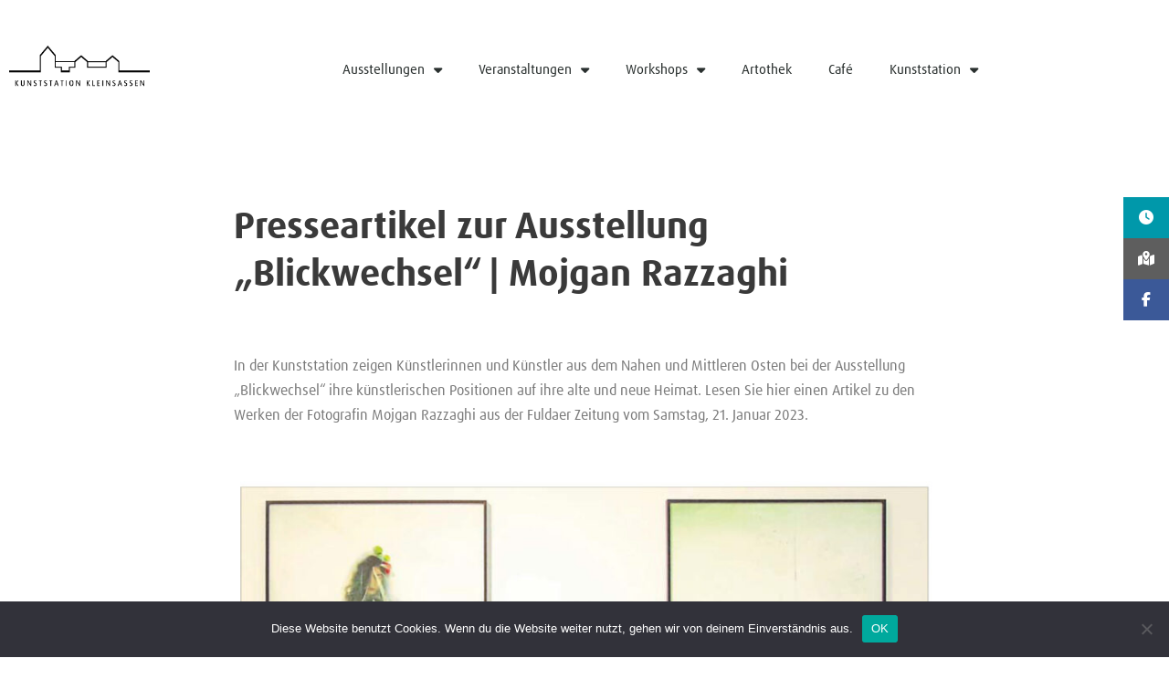

--- FILE ---
content_type: text/html; charset=UTF-8
request_url: https://kunststation-kleinsassen.de/presseartikel-zur-ausstellung-blickwechsel-mojgan-razzaghi/
body_size: 48690
content:
<!DOCTYPE html><html lang="de"><head><meta charset="UTF-8"><meta name="viewport" content="width=device-width, initial-scale=1, minimum-scale=1"><link rel="profile" href="http://gmpg.org/xfn/11"><link media="all" href="https://kunststation-kleinsassen.de/wp-content/cache/autoptimize/css/autoptimize_fd784fc7f9f454f9b15ec2ab8a4254a9.css" rel="stylesheet"><title>Presseartikel zur Ausstellung „Blickwechsel“ | Mojgan Razzaghi &#8211; Kunststation Kleinsassen</title><meta name='robots' content='max-image-preview:large' /><link rel='dns-prefetch' href='//cdnjs.cloudflare.com' /><link rel="alternate" type="application/rss+xml" title="Kunststation Kleinsassen &raquo; Feed" href="https://kunststation-kleinsassen.de/feed/" /><link rel="alternate" type="application/rss+xml" title="Kunststation Kleinsassen &raquo; Kommentar-Feed" href="https://kunststation-kleinsassen.de/comments/feed/" /> <script>window._wpemojiSettings = {"baseUrl":"https:\/\/s.w.org\/images\/core\/emoji\/16.0.1\/72x72\/","ext":".png","svgUrl":"https:\/\/s.w.org\/images\/core\/emoji\/16.0.1\/svg\/","svgExt":".svg","source":{"concatemoji":"https:\/\/kunststation-kleinsassen.de\/wp-includes\/js\/wp-emoji-release.min.js?ver=6.8.3"}};
/*! This file is auto-generated */
!function(s,n){var o,i,e;function c(e){try{var t={supportTests:e,timestamp:(new Date).valueOf()};sessionStorage.setItem(o,JSON.stringify(t))}catch(e){}}function p(e,t,n){e.clearRect(0,0,e.canvas.width,e.canvas.height),e.fillText(t,0,0);var t=new Uint32Array(e.getImageData(0,0,e.canvas.width,e.canvas.height).data),a=(e.clearRect(0,0,e.canvas.width,e.canvas.height),e.fillText(n,0,0),new Uint32Array(e.getImageData(0,0,e.canvas.width,e.canvas.height).data));return t.every(function(e,t){return e===a[t]})}function u(e,t){e.clearRect(0,0,e.canvas.width,e.canvas.height),e.fillText(t,0,0);for(var n=e.getImageData(16,16,1,1),a=0;a<n.data.length;a++)if(0!==n.data[a])return!1;return!0}function f(e,t,n,a){switch(t){case"flag":return n(e,"\ud83c\udff3\ufe0f\u200d\u26a7\ufe0f","\ud83c\udff3\ufe0f\u200b\u26a7\ufe0f")?!1:!n(e,"\ud83c\udde8\ud83c\uddf6","\ud83c\udde8\u200b\ud83c\uddf6")&&!n(e,"\ud83c\udff4\udb40\udc67\udb40\udc62\udb40\udc65\udb40\udc6e\udb40\udc67\udb40\udc7f","\ud83c\udff4\u200b\udb40\udc67\u200b\udb40\udc62\u200b\udb40\udc65\u200b\udb40\udc6e\u200b\udb40\udc67\u200b\udb40\udc7f");case"emoji":return!a(e,"\ud83e\udedf")}return!1}function g(e,t,n,a){var r="undefined"!=typeof WorkerGlobalScope&&self instanceof WorkerGlobalScope?new OffscreenCanvas(300,150):s.createElement("canvas"),o=r.getContext("2d",{willReadFrequently:!0}),i=(o.textBaseline="top",o.font="600 32px Arial",{});return e.forEach(function(e){i[e]=t(o,e,n,a)}),i}function t(e){var t=s.createElement("script");t.src=e,t.defer=!0,s.head.appendChild(t)}"undefined"!=typeof Promise&&(o="wpEmojiSettingsSupports",i=["flag","emoji"],n.supports={everything:!0,everythingExceptFlag:!0},e=new Promise(function(e){s.addEventListener("DOMContentLoaded",e,{once:!0})}),new Promise(function(t){var n=function(){try{var e=JSON.parse(sessionStorage.getItem(o));if("object"==typeof e&&"number"==typeof e.timestamp&&(new Date).valueOf()<e.timestamp+604800&&"object"==typeof e.supportTests)return e.supportTests}catch(e){}return null}();if(!n){if("undefined"!=typeof Worker&&"undefined"!=typeof OffscreenCanvas&&"undefined"!=typeof URL&&URL.createObjectURL&&"undefined"!=typeof Blob)try{var e="postMessage("+g.toString()+"("+[JSON.stringify(i),f.toString(),p.toString(),u.toString()].join(",")+"));",a=new Blob([e],{type:"text/javascript"}),r=new Worker(URL.createObjectURL(a),{name:"wpTestEmojiSupports"});return void(r.onmessage=function(e){c(n=e.data),r.terminate(),t(n)})}catch(e){}c(n=g(i,f,p,u))}t(n)}).then(function(e){for(var t in e)n.supports[t]=e[t],n.supports.everything=n.supports.everything&&n.supports[t],"flag"!==t&&(n.supports.everythingExceptFlag=n.supports.everythingExceptFlag&&n.supports[t]);n.supports.everythingExceptFlag=n.supports.everythingExceptFlag&&!n.supports.flag,n.DOMReady=!1,n.readyCallback=function(){n.DOMReady=!0}}).then(function(){return e}).then(function(){var e;n.supports.everything||(n.readyCallback(),(e=n.source||{}).concatemoji?t(e.concatemoji):e.wpemoji&&e.twemoji&&(t(e.twemoji),t(e.wpemoji)))}))}((window,document),window._wpemojiSettings);</script> <style id='cf-frontend-style-inline-css'>@font-face {
	font-family: 'dax';
	font-weight: 400;
	font-display: swap;
	src: url('http://kunststation-kleinsassen.de/wp-content/uploads/2019/03/e300767a-3d9e-49db-ae5c-ad1e0609e480.ttf') format('truetype');
}</style><link rel='stylesheet' id='ssb-fontawesome-frontend-css' href='https://cdnjs.cloudflare.com/ajax/libs/font-awesome/6.7.2/css/all.min.css?ver=6.7.2' media='all' /><link rel='stylesheet' id='elementor-post-4746-css' href='https://kunststation-kleinsassen.de/wp-content/cache/autoptimize/css/autoptimize_single_5004e4b1330c87d2b5f975f32b280fa9.css?ver=1767599708' media='all' /><link rel='stylesheet' id='elementor-post-3425-css' href='https://kunststation-kleinsassen.de/wp-content/cache/autoptimize/css/autoptimize_single_7e3097ef62c8f1a0e72c4f82c923f9c6.css?ver=1767599708' media='all' /><link rel='stylesheet' id='elementor-post-3406-css' href='https://kunststation-kleinsassen.de/wp-content/cache/autoptimize/css/autoptimize_single_a186b420155fb1b9f2082ee4a520dc9a.css?ver=1767599708' media='all' /><link rel='stylesheet' id='elementor-post-3392-css' href='https://kunststation-kleinsassen.de/wp-content/cache/autoptimize/css/autoptimize_single_65945139d0d46c58b1dcb589c37f0018.css?ver=1767600000' media='all' /> <script id="cookie-notice-front-js-before">var cnArgs = {"ajaxUrl":"https:\/\/kunststation-kleinsassen.de\/wp-admin\/admin-ajax.php","nonce":"62271c4b92","hideEffect":"fade","position":"bottom","onScroll":false,"onScrollOffset":100,"onClick":false,"cookieName":"cookie_notice_accepted","cookieTime":2592000,"cookieTimeRejected":2592000,"globalCookie":false,"redirection":false,"cache":false,"revokeCookies":false,"revokeCookiesOpt":"automatic"};</script> <script src="https://kunststation-kleinsassen.de/wp-includes/js/jquery/jquery.min.js?ver=3.7.1" id="jquery-core-js"></script> <link rel="https://api.w.org/" href="https://kunststation-kleinsassen.de/wp-json/" /><link rel="alternate" title="JSON" type="application/json" href="https://kunststation-kleinsassen.de/wp-json/wp/v2/posts/12640" /><link rel="EditURI" type="application/rsd+xml" title="RSD" href="https://kunststation-kleinsassen.de/xmlrpc.php?rsd" /><meta name="generator" content="WordPress 6.8.3" /><link rel="canonical" href="https://kunststation-kleinsassen.de/presseartikel-zur-ausstellung-blickwechsel-mojgan-razzaghi/" /><link rel='shortlink' href='https://kunststation-kleinsassen.de/?p=12640' /><link rel="alternate" title="oEmbed (JSON)" type="application/json+oembed" href="https://kunststation-kleinsassen.de/wp-json/oembed/1.0/embed?url=https%3A%2F%2Fkunststation-kleinsassen.de%2Fpresseartikel-zur-ausstellung-blickwechsel-mojgan-razzaghi%2F" /><link rel="alternate" title="oEmbed (XML)" type="text/xml+oembed" href="https://kunststation-kleinsassen.de/wp-json/oembed/1.0/embed?url=https%3A%2F%2Fkunststation-kleinsassen.de%2Fpresseartikel-zur-ausstellung-blickwechsel-mojgan-razzaghi%2F&#038;format=xml" /><meta name="generator" content="Elementor 3.34.0; features: additional_custom_breakpoints; settings: css_print_method-external, google_font-enabled, font_display-auto"><link rel="icon" href="https://kunststation-kleinsassen.de/wp-content/uploads/2019/02/cropped-Logo_KK_schwarz2_-1-4-32x32.png" sizes="32x32" /><link rel="icon" href="https://kunststation-kleinsassen.de/wp-content/uploads/2019/02/cropped-Logo_KK_schwarz2_-1-4-192x192.png" sizes="192x192" /><link rel="apple-touch-icon" href="https://kunststation-kleinsassen.de/wp-content/uploads/2019/02/cropped-Logo_KK_schwarz2_-1-4-180x180.png" /><meta name="msapplication-TileImage" content="https://kunststation-kleinsassen.de/wp-content/uploads/2019/02/cropped-Logo_KK_schwarz2_-1-4-270x270.png" /></head><body  class="wp-singular post-template-default single single-post postid-12640 single-format-standard wp-custom-logo wp-theme-neve cookies-not-set  nv-blog-grid nv-sidebar-right menu_sidebar_slide_left elementor-default elementor-kit-4746 elementor-page-3392 modula-best-grid-gallery" id="neve_body"  ><div class="wrapper"><header class="header"  > <a class="neve-skip-link show-on-focus" href="#content" > Zum Inhalt springen </a><header data-elementor-type="header" data-elementor-id="3425" class="elementor elementor-3425 elementor-location-header" data-elementor-post-type="elementor_library"><header class="elementor-section elementor-top-section elementor-element elementor-element-12bd9773 elementor-section-content-middle elementor-section-height-min-height elementor-section-boxed elementor-section-height-default elementor-section-items-middle" data-id="12bd9773" data-element_type="section" data-settings="{&quot;background_background&quot;:&quot;classic&quot;,&quot;sticky&quot;:&quot;top&quot;,&quot;sticky_on&quot;:[&quot;desktop&quot;,&quot;tablet&quot;,&quot;mobile&quot;],&quot;sticky_offset&quot;:0,&quot;sticky_effects_offset&quot;:0,&quot;sticky_anchor_link_offset&quot;:0}"><div class="elementor-container elementor-column-gap-no"><div class="elementor-column elementor-col-50 elementor-top-column elementor-element elementor-element-331d066f" data-id="331d066f" data-element_type="column"><div class="elementor-widget-wrap elementor-element-populated"><div class="elementor-element elementor-element-2cb017f2 elementor-widget elementor-widget-theme-site-logo elementor-widget-image" data-id="2cb017f2" data-element_type="widget" data-widget_type="theme-site-logo.default"><div class="elementor-widget-container"> <a href="https://kunststation-kleinsassen.de"> <noscript><img width="512" height="512" src="https://kunststation-kleinsassen.de/wp-content/uploads/2019/02/cropped-Logo_KK_schwarz2_-1-4.png" class="attachment-full size-full wp-image-691" alt="" srcset="https://kunststation-kleinsassen.de/wp-content/uploads/2019/02/cropped-Logo_KK_schwarz2_-1-4.png 512w, https://kunststation-kleinsassen.de/wp-content/uploads/2019/02/cropped-Logo_KK_schwarz2_-1-4-150x150.png 150w, https://kunststation-kleinsassen.de/wp-content/uploads/2019/02/cropped-Logo_KK_schwarz2_-1-4-300x300.png 300w, https://kunststation-kleinsassen.de/wp-content/uploads/2019/02/cropped-Logo_KK_schwarz2_-1-4-270x270.png 270w, https://kunststation-kleinsassen.de/wp-content/uploads/2019/02/cropped-Logo_KK_schwarz2_-1-4-192x192.png 192w, https://kunststation-kleinsassen.de/wp-content/uploads/2019/02/cropped-Logo_KK_schwarz2_-1-4-180x180.png 180w, https://kunststation-kleinsassen.de/wp-content/uploads/2019/02/cropped-Logo_KK_schwarz2_-1-4-32x32.png 32w" sizes="(max-width: 512px) 100vw, 512px" /></noscript><img width="512" height="512" src='data:image/svg+xml,%3Csvg%20xmlns=%22http://www.w3.org/2000/svg%22%20viewBox=%220%200%20512%20512%22%3E%3C/svg%3E' data-src="https://kunststation-kleinsassen.de/wp-content/uploads/2019/02/cropped-Logo_KK_schwarz2_-1-4.png" class="lazyload attachment-full size-full wp-image-691" alt="" data-srcset="https://kunststation-kleinsassen.de/wp-content/uploads/2019/02/cropped-Logo_KK_schwarz2_-1-4.png 512w, https://kunststation-kleinsassen.de/wp-content/uploads/2019/02/cropped-Logo_KK_schwarz2_-1-4-150x150.png 150w, https://kunststation-kleinsassen.de/wp-content/uploads/2019/02/cropped-Logo_KK_schwarz2_-1-4-300x300.png 300w, https://kunststation-kleinsassen.de/wp-content/uploads/2019/02/cropped-Logo_KK_schwarz2_-1-4-270x270.png 270w, https://kunststation-kleinsassen.de/wp-content/uploads/2019/02/cropped-Logo_KK_schwarz2_-1-4-192x192.png 192w, https://kunststation-kleinsassen.de/wp-content/uploads/2019/02/cropped-Logo_KK_schwarz2_-1-4-180x180.png 180w, https://kunststation-kleinsassen.de/wp-content/uploads/2019/02/cropped-Logo_KK_schwarz2_-1-4-32x32.png 32w" data-sizes="(max-width: 512px) 100vw, 512px" /> </a></div></div></div></div><div class="elementor-column elementor-col-50 elementor-top-column elementor-element elementor-element-7aacf7d6" data-id="7aacf7d6" data-element_type="column"><div class="elementor-widget-wrap elementor-element-populated"><div class="elementor-element elementor-element-63b448ae elementor-nav-menu--stretch elementor-nav-menu__align-center elementor-nav-menu--dropdown-tablet elementor-nav-menu__text-align-aside elementor-nav-menu--toggle elementor-nav-menu--burger elementor-widget elementor-widget-nav-menu" data-id="63b448ae" data-element_type="widget" data-settings="{&quot;full_width&quot;:&quot;stretch&quot;,&quot;layout&quot;:&quot;horizontal&quot;,&quot;submenu_icon&quot;:{&quot;value&quot;:&quot;&lt;i class=\&quot;fas fa-caret-down\&quot; aria-hidden=\&quot;true\&quot;&gt;&lt;\/i&gt;&quot;,&quot;library&quot;:&quot;fa-solid&quot;},&quot;toggle&quot;:&quot;burger&quot;}" data-widget_type="nav-menu.default"><div class="elementor-widget-container"><nav aria-label="Menü" class="elementor-nav-menu--main elementor-nav-menu__container elementor-nav-menu--layout-horizontal e--pointer-underline e--animation-fade"><ul id="menu-1-63b448ae" class="elementor-nav-menu"><li class="menu-item menu-item-type-post_type menu-item-object-page menu-item-home menu-item-has-children menu-item-1037"><a href="https://kunststation-kleinsassen.de/" class="elementor-item">Ausstellungen</a><ul class="sub-menu elementor-nav-menu--dropdown"><li class="menu-item menu-item-type-post_type menu-item-object-page menu-item-17477"><a href="https://kunststation-kleinsassen.de/jahresprogramm-2026/" class="elementor-sub-item">Jahresprogramm 2026</a></li><li class="menu-item menu-item-type-post_type menu-item-object-page menu-item-2247"><a href="https://kunststation-kleinsassen.de/vergangene-ausstellungen-3/" class="elementor-sub-item">Vergangene Ausstellungen</a></li><li class="menu-item menu-item-type-post_type menu-item-object-page menu-item-12442"><a href="https://kunststation-kleinsassen.de/kuenstler-abc/" class="elementor-sub-item">Künstler-ABC</a></li><li class="menu-item menu-item-type-custom menu-item-object-custom menu-item-12093"><a href="http://www.kleinsassen.de/gal/" class="elementor-sub-item">Archiv</a></li></ul></li><li class="menu-item menu-item-type-custom menu-item-object-custom menu-item-has-children menu-item-4359"><a href="#" class="elementor-item elementor-item-anchor">Veranstaltungen</a><ul class="sub-menu elementor-nav-menu--dropdown"><li class="menu-item menu-item-type-post_type menu-item-object-page menu-item-2649"><a href="https://kunststation-kleinsassen.de/veranstaltungskalender/" class="elementor-sub-item">Veranstaltungskalender</a></li><li class="menu-item menu-item-type-post_type menu-item-object-page menu-item-1196"><a href="https://kunststation-kleinsassen.de/vergangene-veranstaltungen/" class="elementor-sub-item">Vergangene Veranstaltungen</a></li></ul></li><li class="menu-item menu-item-type-custom menu-item-object-custom menu-item-has-children menu-item-4357"><a href="#" class="elementor-item elementor-item-anchor">Workshops</a><ul class="sub-menu elementor-nav-menu--dropdown"><li class="menu-item menu-item-type-post_type menu-item-object-page menu-item-4938"><a href="https://kunststation-kleinsassen.de/workshopteam/" class="elementor-sub-item">Workshopteam</a></li><li class="menu-item menu-item-type-post_type menu-item-object-page menu-item-2324"><a href="https://kunststation-kleinsassen.de/fuer-kinder-und-jugendliche/" class="elementor-sub-item">Für Kinder und Jugendliche</a></li><li class="menu-item menu-item-type-post_type menu-item-object-page menu-item-2329"><a href="https://kunststation-kleinsassen.de/fuer-erwachsene/" class="elementor-sub-item">Für Erwachsene</a></li></ul></li><li class="menu-item menu-item-type-post_type menu-item-object-page menu-item-1179"><a href="https://kunststation-kleinsassen.de/artothek/" class="elementor-item">Artothek</a></li><li class="menu-item menu-item-type-post_type menu-item-object-page menu-item-1782"><a href="https://kunststation-kleinsassen.de/cafe-2/" class="elementor-item">Café</a></li><li class="menu-item menu-item-type-custom menu-item-object-custom menu-item-has-children menu-item-5819"><a href="#" class="elementor-item elementor-item-anchor">Kunststation</a><ul class="sub-menu elementor-nav-menu--dropdown"><li class="menu-item menu-item-type-post_type menu-item-object-page menu-item-5818"><a href="https://kunststation-kleinsassen.de/portrait/" class="elementor-sub-item">Portrait</a></li><li class="menu-item menu-item-type-post_type menu-item-object-page menu-item-16706"><a href="https://kunststation-kleinsassen.de/360-grad-rundgang/" class="elementor-sub-item">360-Grad-Rundgang</a></li><li class="menu-item menu-item-type-post_type menu-item-object-page menu-item-6920"><a href="https://kunststation-kleinsassen.de/kunst-im-freien/" class="elementor-sub-item">Kunst im Freien</a></li><li class="menu-item menu-item-type-post_type menu-item-object-page menu-item-10219"><a href="https://kunststation-kleinsassen.de/videos/" class="elementor-sub-item">Videos</a></li><li class="menu-item menu-item-type-post_type menu-item-object-page menu-item-5817"><a href="https://kunststation-kleinsassen.de/foerderungen/" class="elementor-sub-item">Förderungen</a></li></ul></li></ul></nav><div class="elementor-menu-toggle" role="button" tabindex="0" aria-label="Menü Umschalter" aria-expanded="false"> <i aria-hidden="true" role="presentation" class="elementor-menu-toggle__icon--open eicon-menu-bar"></i><i aria-hidden="true" role="presentation" class="elementor-menu-toggle__icon--close eicon-close"></i></div><nav class="elementor-nav-menu--dropdown elementor-nav-menu__container" aria-hidden="true"><ul id="menu-2-63b448ae" class="elementor-nav-menu"><li class="menu-item menu-item-type-post_type menu-item-object-page menu-item-home menu-item-has-children menu-item-1037"><a href="https://kunststation-kleinsassen.de/" class="elementor-item" tabindex="-1">Ausstellungen</a><ul class="sub-menu elementor-nav-menu--dropdown"><li class="menu-item menu-item-type-post_type menu-item-object-page menu-item-17477"><a href="https://kunststation-kleinsassen.de/jahresprogramm-2026/" class="elementor-sub-item" tabindex="-1">Jahresprogramm 2026</a></li><li class="menu-item menu-item-type-post_type menu-item-object-page menu-item-2247"><a href="https://kunststation-kleinsassen.de/vergangene-ausstellungen-3/" class="elementor-sub-item" tabindex="-1">Vergangene Ausstellungen</a></li><li class="menu-item menu-item-type-post_type menu-item-object-page menu-item-12442"><a href="https://kunststation-kleinsassen.de/kuenstler-abc/" class="elementor-sub-item" tabindex="-1">Künstler-ABC</a></li><li class="menu-item menu-item-type-custom menu-item-object-custom menu-item-12093"><a href="http://www.kleinsassen.de/gal/" class="elementor-sub-item" tabindex="-1">Archiv</a></li></ul></li><li class="menu-item menu-item-type-custom menu-item-object-custom menu-item-has-children menu-item-4359"><a href="#" class="elementor-item elementor-item-anchor" tabindex="-1">Veranstaltungen</a><ul class="sub-menu elementor-nav-menu--dropdown"><li class="menu-item menu-item-type-post_type menu-item-object-page menu-item-2649"><a href="https://kunststation-kleinsassen.de/veranstaltungskalender/" class="elementor-sub-item" tabindex="-1">Veranstaltungskalender</a></li><li class="menu-item menu-item-type-post_type menu-item-object-page menu-item-1196"><a href="https://kunststation-kleinsassen.de/vergangene-veranstaltungen/" class="elementor-sub-item" tabindex="-1">Vergangene Veranstaltungen</a></li></ul></li><li class="menu-item menu-item-type-custom menu-item-object-custom menu-item-has-children menu-item-4357"><a href="#" class="elementor-item elementor-item-anchor" tabindex="-1">Workshops</a><ul class="sub-menu elementor-nav-menu--dropdown"><li class="menu-item menu-item-type-post_type menu-item-object-page menu-item-4938"><a href="https://kunststation-kleinsassen.de/workshopteam/" class="elementor-sub-item" tabindex="-1">Workshopteam</a></li><li class="menu-item menu-item-type-post_type menu-item-object-page menu-item-2324"><a href="https://kunststation-kleinsassen.de/fuer-kinder-und-jugendliche/" class="elementor-sub-item" tabindex="-1">Für Kinder und Jugendliche</a></li><li class="menu-item menu-item-type-post_type menu-item-object-page menu-item-2329"><a href="https://kunststation-kleinsassen.de/fuer-erwachsene/" class="elementor-sub-item" tabindex="-1">Für Erwachsene</a></li></ul></li><li class="menu-item menu-item-type-post_type menu-item-object-page menu-item-1179"><a href="https://kunststation-kleinsassen.de/artothek/" class="elementor-item" tabindex="-1">Artothek</a></li><li class="menu-item menu-item-type-post_type menu-item-object-page menu-item-1782"><a href="https://kunststation-kleinsassen.de/cafe-2/" class="elementor-item" tabindex="-1">Café</a></li><li class="menu-item menu-item-type-custom menu-item-object-custom menu-item-has-children menu-item-5819"><a href="#" class="elementor-item elementor-item-anchor" tabindex="-1">Kunststation</a><ul class="sub-menu elementor-nav-menu--dropdown"><li class="menu-item menu-item-type-post_type menu-item-object-page menu-item-5818"><a href="https://kunststation-kleinsassen.de/portrait/" class="elementor-sub-item" tabindex="-1">Portrait</a></li><li class="menu-item menu-item-type-post_type menu-item-object-page menu-item-16706"><a href="https://kunststation-kleinsassen.de/360-grad-rundgang/" class="elementor-sub-item" tabindex="-1">360-Grad-Rundgang</a></li><li class="menu-item menu-item-type-post_type menu-item-object-page menu-item-6920"><a href="https://kunststation-kleinsassen.de/kunst-im-freien/" class="elementor-sub-item" tabindex="-1">Kunst im Freien</a></li><li class="menu-item menu-item-type-post_type menu-item-object-page menu-item-10219"><a href="https://kunststation-kleinsassen.de/videos/" class="elementor-sub-item" tabindex="-1">Videos</a></li><li class="menu-item menu-item-type-post_type menu-item-object-page menu-item-5817"><a href="https://kunststation-kleinsassen.de/foerderungen/" class="elementor-sub-item" tabindex="-1">Förderungen</a></li></ul></li></ul></nav></div></div></div></div></div></header></header></header><main id="content" class="neve-main"><div class="container single-post-container"><div class="row"><article id="post-12640"
 class="nv-single-post-wrap col post-12640 post type-post status-publish format-standard has-post-thumbnail hentry category-uncategorized"><div data-elementor-type="single" data-elementor-id="3392" class="elementor elementor-3392 elementor-location-single post-12640 post type-post status-publish format-standard has-post-thumbnail hentry category-uncategorized" data-elementor-post-type="elementor_library"><section class="elementor-section elementor-top-section elementor-element elementor-element-581595c3 elementor-section-height-min-height elementor-section-boxed elementor-section-height-default elementor-section-items-middle" data-id="581595c3" data-element_type="section" data-settings="{&quot;background_background&quot;:&quot;classic&quot;}"><div class="elementor-container elementor-column-gap-default"><div class="elementor-column elementor-col-100 elementor-top-column elementor-element elementor-element-50edfca3" data-id="50edfca3" data-element_type="column"><div class="elementor-widget-wrap elementor-element-populated"><div class="elementor-element elementor-element-4a5544a elementor-widget elementor-widget-theme-post-title elementor-page-title elementor-widget-heading" data-id="4a5544a" data-element_type="widget" data-widget_type="theme-post-title.default"><div class="elementor-widget-container"><h1 class="elementor-heading-title elementor-size-default">Presseartikel zur Ausstellung „Blickwechsel“ | Mojgan Razzaghi</h1></div></div></div></div></div></section><section class="elementor-section elementor-top-section elementor-element elementor-element-1727f4a elementor-section-boxed elementor-section-height-default elementor-section-height-default" data-id="1727f4a" data-element_type="section"><div class="elementor-container elementor-column-gap-default"><div class="elementor-column elementor-col-100 elementor-top-column elementor-element elementor-element-d690d56" data-id="d690d56" data-element_type="column"><div class="elementor-widget-wrap elementor-element-populated"><div class="elementor-element elementor-element-ed3c14c elementor-widget elementor-widget-theme-post-content" data-id="ed3c14c" data-element_type="widget" data-widget_type="theme-post-content.default"><div class="elementor-widget-container"><div style="height:20px" aria-hidden="true" class="wp-block-spacer"></div><p>In der Kunststation zeigen Künstlerinnen und Künstler aus dem Nahen und Mittleren Osten bei der Ausstellung „Blickwechsel“ ihre künstlerischen Positionen auf ihre alte und neue Heimat. Lesen Sie hier einen Artikel zu den Werken der Fotografin Mojgan Razzaghi aus der Fuldaer Zeitung vom Samstag, 21. Januar 2023.</p><div style="height:21px" aria-hidden="true" class="wp-block-spacer"></div><div class="wp-block-image"><figure class="aligncenter size-large"><img fetchpriority="high" fetchpriority="high" decoding="async" width="893" height="1024" src="https://kunststation-kleinsassen.de/wp-content/uploads/2023/01/FZ-21.01.2023_gesamt-893x1024.jpg" alt="" class="wp-image-12641" srcset="https://kunststation-kleinsassen.de/wp-content/uploads/2023/01/FZ-21.01.2023_gesamt-893x1024.jpg 893w, https://kunststation-kleinsassen.de/wp-content/uploads/2023/01/FZ-21.01.2023_gesamt-262x300.jpg 262w, https://kunststation-kleinsassen.de/wp-content/uploads/2023/01/FZ-21.01.2023_gesamt-768x880.jpg 768w, https://kunststation-kleinsassen.de/wp-content/uploads/2023/01/FZ-21.01.2023_gesamt-1340x1536.jpg 1340w, https://kunststation-kleinsassen.de/wp-content/uploads/2023/01/FZ-21.01.2023_gesamt-1787x2048.jpg 1787w, https://kunststation-kleinsassen.de/wp-content/uploads/2023/01/FZ-21.01.2023_gesamt.jpg 1800w" sizes="(max-width: 893px) 100vw, 893px" /></figure></div><div style="height:100px" aria-hidden="true" class="wp-block-spacer"></div></div></div></div></div></div></section><section class="elementor-section elementor-top-section elementor-element elementor-element-2d53ccda footerextra elementor-section-boxed elementor-section-height-default elementor-section-height-default" data-id="2d53ccda" data-element_type="section"><div class="elementor-container elementor-column-gap-default"><div class="elementor-column elementor-col-100 elementor-top-column elementor-element elementor-element-26de7b97" data-id="26de7b97" data-element_type="column"><div class="elementor-widget-wrap elementor-element-populated"><div class="elementor-element elementor-element-4769fe28 elementor-widget elementor-widget-text-editor" data-id="4769fe28" data-element_type="widget" data-widget_type="text-editor.default"><div class="elementor-widget-container"><p style="text-align: center; color: #a7936c;"><span style="color: #a7936c;"><a style="color: #a7936c;" href="http://kunststation-kleinsassen.de/">Suche</a></span></p></div></div><div class="elementor-element elementor-element-6d744c42 elementor-widget elementor-widget-text-editor" data-id="6d744c42" data-element_type="widget" data-widget_type="text-editor.default"><div class="elementor-widget-container"><p style="text-align: center; color: #a7936c;"><span style="color: #a7936c;"><a style="color: #a7936c;" href="http://kunststation-kleinsassen.de/">Startseite</a></span></p></div></div><div class="elementor-element elementor-element-5912d963 elementor-widget elementor-widget-text-editor" data-id="5912d963" data-element_type="widget" data-widget_type="text-editor.default"><div class="elementor-widget-container"><p style="text-align: center; color: #a7936c;"><span style="color: #a7936c;"><a style="color: #a7936c;" href="http://kunststation-kleinsassen.de/">Impressum</a></span></p></div></div><div class="elementor-element elementor-element-2e706d7d elementor-widget elementor-widget-text-editor" data-id="2e706d7d" data-element_type="widget" data-widget_type="text-editor.default"><div class="elementor-widget-container"><p style="text-align: center; color: #a7936c;"><span style="color: #a7936c;"><a style="color: #a7936c;" href="http://kunststation-kleinsassen.de/">Datenschutz</a></span></p></div></div></div></div></div></section></div></article></div></div></main> <button tabindex="0" id="scroll-to-top" class="scroll-to-top scroll-to-top-right  scroll-show-mobile icon" aria-label="Nach oben scrollen"><svg class="scroll-to-top-icon" aria-hidden="true" role="img" xmlns="http://www.w3.org/2000/svg" width="15" height="15" viewBox="0 0 15 15"><rect width="15" height="15" fill="none"/><path fill="currentColor" d="M2,8.48l-.65-.65a.71.71,0,0,1,0-1L7,1.14a.72.72,0,0,1,1,0l5.69,5.7a.71.71,0,0,1,0,1L13,8.48a.71.71,0,0,1-1,0L8.67,4.94v8.42a.7.7,0,0,1-.7.7H7a.7.7,0,0,1-.7-.7V4.94L3,8.47a.7.7,0,0,1-1,0Z"/></svg></button><footer data-elementor-type="footer" data-elementor-id="3406" class="elementor elementor-3406 elementor-location-footer" data-elementor-post-type="elementor_library"><section class="elementor-section elementor-top-section elementor-element elementor-element-7c18d66 elementor-section-stretched elementor-section-full_width elementor-section-height-default elementor-section-height-default" data-id="7c18d66" data-element_type="section" data-settings="{&quot;stretch_section&quot;:&quot;section-stretched&quot;}"><div class="elementor-container elementor-column-gap-default"><div class="elementor-column elementor-col-100 elementor-top-column elementor-element elementor-element-a2b4a05" data-id="a2b4a05" data-element_type="column"><div class="elementor-widget-wrap elementor-element-populated"><section class="elementor-section elementor-inner-section elementor-element elementor-element-464e250 elementor-section-boxed elementor-section-height-default elementor-section-height-default" data-id="464e250" data-element_type="section" data-settings="{&quot;background_background&quot;:&quot;classic&quot;}"><div class="elementor-container elementor-column-gap-default"><div class="elementor-column elementor-col-33 elementor-inner-column elementor-element elementor-element-6e27dcc" data-id="6e27dcc" data-element_type="column"><div class="elementor-widget-wrap elementor-element-populated"><div class="elementor-element elementor-element-0133d4b elementor-widget elementor-widget-text-editor" data-id="0133d4b" data-element_type="widget" data-widget_type="text-editor.default"><div class="elementor-widget-container"><div class="page" title="Page 1"><div class="section"><div class="layoutArea" style="line-height: 1.4;"><div class="column" style="font-size: 16px;"><p><span style="color: #ffffff;"><strong>Kontakt:</strong><br />An der Milseburg 2<br /></span><span style="color: #ffffff;">36145 Hofbieber-Kleinsassen</span><br />Telefon: 06657 8002<br /><span style="color: #ffffff;">E-Mail: <a href="mailto:kk@kleinsassen.de">kk@kleinsassen.de</a></span></p></div></div></div></div></div></div></div></div><div class="elementor-column elementor-col-33 elementor-inner-column elementor-element elementor-element-a132dd9" data-id="a132dd9" data-element_type="column"><div class="elementor-widget-wrap elementor-element-populated"><div class="elementor-element elementor-element-db14800 elementor-widget elementor-widget-text-editor" data-id="db14800" data-element_type="widget" data-widget_type="text-editor.default"><div class="elementor-widget-container"><div class="page" title="Page 1"><div class="section"><div class="layoutArea" style="line-height: 1.4;"><div class="column" style="font-size: 16px;"><p><span style="color: #ffffff;"><strong>Öffnungszeiten:<br /></strong>Winter: Do. &#8211; So. &amp; Feiertage von 13 &#8211; 17 Uhr<br />Sommer: Di. &#8211; So. &amp; Feiertage von 13 &#8211; 18 Uhr</span></p><p> </p></div><div><span style="color: #ffffff;"> </span></div></div></div></div></div></div></div></div><div class="elementor-column elementor-col-33 elementor-inner-column elementor-element elementor-element-897cc6a" data-id="897cc6a" data-element_type="column"><div class="elementor-widget-wrap elementor-element-populated"><div class="elementor-element elementor-element-8a72f88 elementor-widget elementor-widget-text-editor" data-id="8a72f88" data-element_type="widget" data-widget_type="text-editor.default"><div class="elementor-widget-container"><div class="page" title="Page 1"><div class="section"><div class="layoutArea" style="line-height: 1.4;"><div class="column" style="font-size: 16px;"><span style="color: #ffffff;"><strong>Newsletter:</strong></span><br /><span style="color: #ffffff;">Interesse an Infos zu Ausstellungen, Events oder zur Artothek? Einfach eine Mail schreiben und den allgemeinen oder den Artotheks-Newsletter abonnieren: <a href="mailto:kk@kleinsassen.de">kk@kleinsassen.de</a></span></div></div></div></div></div></div></div></div></div></section><div class="elementor-element elementor-element-c6738e3 elementor-nav-menu__align-center elementor-nav-menu--dropdown-tablet elementor-nav-menu__text-align-aside elementor-nav-menu--toggle elementor-nav-menu--burger elementor-widget elementor-widget-nav-menu" data-id="c6738e3" data-element_type="widget" data-settings="{&quot;layout&quot;:&quot;horizontal&quot;,&quot;submenu_icon&quot;:{&quot;value&quot;:&quot;&lt;i class=\&quot;fas fa-caret-down\&quot; aria-hidden=\&quot;true\&quot;&gt;&lt;\/i&gt;&quot;,&quot;library&quot;:&quot;fa-solid&quot;},&quot;toggle&quot;:&quot;burger&quot;}" data-widget_type="nav-menu.default"><div class="elementor-widget-container"><nav aria-label="Menü" class="elementor-nav-menu--main elementor-nav-menu__container elementor-nav-menu--layout-horizontal e--pointer-underline e--animation-fade"><ul id="menu-1-c6738e3" class="elementor-nav-menu"><li class="menu-item menu-item-type-custom menu-item-object-custom menu-item-home menu-item-3408"><a href="http://kunststation-kleinsassen.de" class="elementor-item">Startseite</a></li><li class="menu-item menu-item-type-custom menu-item-object-custom menu-item-3407"><a href="http://kunststation-kleinsassen.de/impressum-2/" class="elementor-item">Impressum</a></li><li class="menu-item menu-item-type-custom menu-item-object-custom menu-item-3409"><a href="http://kunststation-kleinsassen.de/datenschutz-2/" class="elementor-item">Datenschutz</a></li></ul></nav><div class="elementor-menu-toggle" role="button" tabindex="0" aria-label="Menü Umschalter" aria-expanded="false"> <i aria-hidden="true" role="presentation" class="elementor-menu-toggle__icon--open eicon-menu-bar"></i><i aria-hidden="true" role="presentation" class="elementor-menu-toggle__icon--close eicon-close"></i></div><nav class="elementor-nav-menu--dropdown elementor-nav-menu__container" aria-hidden="true"><ul id="menu-2-c6738e3" class="elementor-nav-menu"><li class="menu-item menu-item-type-custom menu-item-object-custom menu-item-home menu-item-3408"><a href="http://kunststation-kleinsassen.de" class="elementor-item" tabindex="-1">Startseite</a></li><li class="menu-item menu-item-type-custom menu-item-object-custom menu-item-3407"><a href="http://kunststation-kleinsassen.de/impressum-2/" class="elementor-item" tabindex="-1">Impressum</a></li><li class="menu-item menu-item-type-custom menu-item-object-custom menu-item-3409"><a href="http://kunststation-kleinsassen.de/datenschutz-2/" class="elementor-item" tabindex="-1">Datenschutz</a></li></ul></nav></div></div></div></div></div></section></footer></div> <script type="speculationrules">{"prefetch":[{"source":"document","where":{"and":[{"href_matches":"\/*"},{"not":{"href_matches":["\/wp-*.php","\/wp-admin\/*","\/wp-content\/uploads\/*","\/wp-content\/*","\/wp-content\/plugins\/*","\/wp-content\/themes\/neve\/*","\/*\\?(.+)"]}},{"not":{"selector_matches":"a[rel~=\"nofollow\"]"}},{"not":{"selector_matches":".no-prefetch, .no-prefetch a"}}]},"eagerness":"conservative"}]}</script> <div id="ssb-container"
 class="ssb-btns-right ssb-disable-on-mobile ssb-anim-slide"><ul class="ssb-dark-hover"><li id="ssb-btn-2"><p> <a href="https://kunststation-kleinsassen.de/oeffnungszeiten/" 
 target="_blank" rel="noopener noreferrer"                                       aria-label="Öffnungszeiten (opens in new window)"
 role="button"
 tabindex="0"> <span class="fas fa-clock" aria-hidden="true"></span> <span class="ssb-text">Öffnungszeiten</span> </a></p></li><li id="ssb-btn-3"><p> <a href="https://kunststation-kleinsassen.de/anfahrt" 
 target="_blank" rel="noopener noreferrer"                                       aria-label="Anfahrt (opens in new window)"
 role="button"
 tabindex="0"> <span class="fas fa-map-marked-alt" aria-hidden="true"></span> <span class="ssb-text">Anfahrt</span> </a></p></li><li id="ssb-btn-1"><p> <a href="https://de-de.facebook.com/KunstKleinsassen/" 
 target="_blank" rel="noopener noreferrer"                                       aria-label="Facebook (opens in new window)"
 role="button"
 tabindex="0"> <span class="fab fa-facebook-f" aria-hidden="true"></span> <span class="ssb-text">Facebook</span> </a></p></li></ul></div>  <script type="text/javascript">var sbiajaxurl = "https://kunststation-kleinsassen.de/wp-admin/admin-ajax.php";</script> <script>const lazyloadRunObserver = () => {
					const lazyloadBackgrounds = document.querySelectorAll( `.e-con.e-parent:not(.e-lazyloaded)` );
					const lazyloadBackgroundObserver = new IntersectionObserver( ( entries ) => {
						entries.forEach( ( entry ) => {
							if ( entry.isIntersecting ) {
								let lazyloadBackground = entry.target;
								if( lazyloadBackground ) {
									lazyloadBackground.classList.add( 'e-lazyloaded' );
								}
								lazyloadBackgroundObserver.unobserve( entry.target );
							}
						});
					}, { rootMargin: '200px 0px 200px 0px' } );
					lazyloadBackgrounds.forEach( ( lazyloadBackground ) => {
						lazyloadBackgroundObserver.observe( lazyloadBackground );
					} );
				};
				const events = [
					'DOMContentLoaded',
					'elementor/lazyload/observe',
				];
				events.forEach( ( event ) => {
					document.addEventListener( event, lazyloadRunObserver );
				} );</script> <noscript><style>.lazyload{display:none;}</style></noscript><script data-noptimize="1">window.lazySizesConfig=window.lazySizesConfig||{};window.lazySizesConfig.loadMode=1;</script><script async data-noptimize="1" src='https://kunststation-kleinsassen.de/wp-content/plugins/autoptimize/classes/external/js/lazysizes.min.js?ao_version=3.1.14'></script> <script id="ssb-ui-js-js-extra">var ssb_ui_data = {"z_index":"1","nonce":"846378936d"};</script> <script id="neve-script-js-extra">var NeveProperties = {"ajaxurl":"https:\/\/kunststation-kleinsassen.de\/wp-admin\/admin-ajax.php","nonce":"eb259549d9","isRTL":"","isCustomize":""};</script> <script id="neve-script-js-after">var html = document.documentElement;
	var theme = html.getAttribute('data-neve-theme') || 'light';
	var variants = {"logo":{"light":{"src":"https:\/\/kunststation-kleinsassen.de\/wp-content\/uploads\/2019\/02\/cropped-Logo_KK_schwarz2_-1-4.png","srcset":"https:\/\/kunststation-kleinsassen.de\/wp-content\/uploads\/2019\/02\/cropped-Logo_KK_schwarz2_-1-4.png 512w, https:\/\/kunststation-kleinsassen.de\/wp-content\/uploads\/2019\/02\/cropped-Logo_KK_schwarz2_-1-4-150x150.png 150w, https:\/\/kunststation-kleinsassen.de\/wp-content\/uploads\/2019\/02\/cropped-Logo_KK_schwarz2_-1-4-300x300.png 300w, https:\/\/kunststation-kleinsassen.de\/wp-content\/uploads\/2019\/02\/cropped-Logo_KK_schwarz2_-1-4-270x270.png 270w, https:\/\/kunststation-kleinsassen.de\/wp-content\/uploads\/2019\/02\/cropped-Logo_KK_schwarz2_-1-4-192x192.png 192w, https:\/\/kunststation-kleinsassen.de\/wp-content\/uploads\/2019\/02\/cropped-Logo_KK_schwarz2_-1-4-180x180.png 180w, https:\/\/kunststation-kleinsassen.de\/wp-content\/uploads\/2019\/02\/cropped-Logo_KK_schwarz2_-1-4-32x32.png 32w","sizes":"(max-width: 512px) 100vw, 512px"},"dark":{"src":"https:\/\/kunststation-kleinsassen.de\/wp-content\/uploads\/2019\/02\/cropped-Logo_KK_schwarz2_-1-4.png","srcset":"https:\/\/kunststation-kleinsassen.de\/wp-content\/uploads\/2019\/02\/cropped-Logo_KK_schwarz2_-1-4.png 512w, https:\/\/kunststation-kleinsassen.de\/wp-content\/uploads\/2019\/02\/cropped-Logo_KK_schwarz2_-1-4-150x150.png 150w, https:\/\/kunststation-kleinsassen.de\/wp-content\/uploads\/2019\/02\/cropped-Logo_KK_schwarz2_-1-4-300x300.png 300w, https:\/\/kunststation-kleinsassen.de\/wp-content\/uploads\/2019\/02\/cropped-Logo_KK_schwarz2_-1-4-270x270.png 270w, https:\/\/kunststation-kleinsassen.de\/wp-content\/uploads\/2019\/02\/cropped-Logo_KK_schwarz2_-1-4-192x192.png 192w, https:\/\/kunststation-kleinsassen.de\/wp-content\/uploads\/2019\/02\/cropped-Logo_KK_schwarz2_-1-4-180x180.png 180w, https:\/\/kunststation-kleinsassen.de\/wp-content\/uploads\/2019\/02\/cropped-Logo_KK_schwarz2_-1-4-32x32.png 32w","sizes":"(max-width: 512px) 100vw, 512px"},"same":true}};

	function setCurrentTheme( theme ) {
		var pictures = document.getElementsByClassName( 'neve-site-logo' );
		for(var i = 0; i<pictures.length; i++) {
			var picture = pictures.item(i);
			if( ! picture ) {
				continue;
			};
			var fileExt = picture.src.slice((Math.max(0, picture.src.lastIndexOf(".")) || Infinity) + 1);
			if ( fileExt === 'svg' ) {
				picture.removeAttribute('width');
				picture.removeAttribute('height');
				picture.style = 'width: var(--maxwidth)';
			}
			var compId = picture.getAttribute('data-variant');
			if ( compId && variants[compId] ) {
				var isConditional = variants[compId]['same'];
				if ( theme === 'light' || isConditional || variants[compId]['dark']['src'] === false ) {
					picture.src = variants[compId]['light']['src'];
					picture.srcset = variants[compId]['light']['srcset'] || '';
					picture.sizes = variants[compId]['light']['sizes'];
					continue;
				};
				picture.src = variants[compId]['dark']['src'];
				picture.srcset = variants[compId]['dark']['srcset'] || '';
				picture.sizes = variants[compId]['dark']['sizes'];
			};
		};
	};

	var observer = new MutationObserver(function(mutations) {
		mutations.forEach(function(mutation) {
			if (mutation.type == 'attributes') {
				theme = html.getAttribute('data-neve-theme');
				setCurrentTheme(theme);
			};
		});
	});

	observer.observe(html, {
		attributes: true
	});
function toggleAriaClick() { function toggleAriaExpanded(toggle = 'true') { document.querySelectorAll('button.navbar-toggle').forEach(function(el) { if ( el.classList.contains('caret-wrap') ) { return; } el.setAttribute('aria-expanded', 'true' === el.getAttribute('aria-expanded') ? 'false' : toggle); }); } toggleAriaExpanded(); if ( document.body.hasAttribute('data-ftrap-listener') ) { return; } document.body.setAttribute('data-ftrap-listener', 'true'); document.addEventListener('ftrap-end', function() { toggleAriaExpanded('false'); }); }</script> <script id="neve-scroll-to-top-js-extra">var neveScrollOffset = {"offset":"0"};</script> <script id="elementor-frontend-js-before">var elementorFrontendConfig = {"environmentMode":{"edit":false,"wpPreview":false,"isScriptDebug":false},"i18n":{"shareOnFacebook":"Auf Facebook teilen","shareOnTwitter":"Auf Twitter teilen","pinIt":"Anheften","download":"Download","downloadImage":"Bild downloaden","fullscreen":"Vollbild","zoom":"Zoom","share":"Teilen","playVideo":"Video abspielen","previous":"Zur\u00fcck","next":"Weiter","close":"Schlie\u00dfen","a11yCarouselPrevSlideMessage":"Vorheriger Slide","a11yCarouselNextSlideMessage":"N\u00e4chster Slide","a11yCarouselFirstSlideMessage":"This is the first slide","a11yCarouselLastSlideMessage":"This is the last slide","a11yCarouselPaginationBulletMessage":"Go to slide"},"is_rtl":false,"breakpoints":{"xs":0,"sm":480,"md":768,"lg":1025,"xl":1440,"xxl":1600},"responsive":{"breakpoints":{"mobile":{"label":"Mobil Hochformat","value":767,"default_value":767,"direction":"max","is_enabled":true},"mobile_extra":{"label":"Mobil Querformat","value":880,"default_value":880,"direction":"max","is_enabled":false},"tablet":{"label":"Tablet Hochformat","value":1024,"default_value":1024,"direction":"max","is_enabled":true},"tablet_extra":{"label":"Tablet Querformat","value":1200,"default_value":1200,"direction":"max","is_enabled":false},"laptop":{"label":"Laptop","value":1366,"default_value":1366,"direction":"max","is_enabled":false},"widescreen":{"label":"Breitbild","value":2400,"default_value":2400,"direction":"min","is_enabled":false}},"hasCustomBreakpoints":false},"version":"3.34.0","is_static":false,"experimentalFeatures":{"additional_custom_breakpoints":true,"theme_builder_v2":true,"home_screen":true,"global_classes_should_enforce_capabilities":true,"e_variables":true,"cloud-library":true,"e_opt_in_v4_page":true,"e_interactions":true,"import-export-customization":true,"e_pro_variables":true},"urls":{"assets":"https:\/\/kunststation-kleinsassen.de\/wp-content\/plugins\/elementor\/assets\/","ajaxurl":"https:\/\/kunststation-kleinsassen.de\/wp-admin\/admin-ajax.php","uploadUrl":"https:\/\/kunststation-kleinsassen.de\/wp-content\/uploads"},"nonces":{"floatingButtonsClickTracking":"2a90012f5f"},"swiperClass":"swiper","settings":{"page":[],"editorPreferences":[]},"kit":{"active_breakpoints":["viewport_mobile","viewport_tablet"],"global_image_lightbox":"yes","lightbox_enable_counter":"yes","lightbox_enable_fullscreen":"yes","lightbox_enable_zoom":"yes","lightbox_enable_share":"yes","lightbox_title_src":"title","lightbox_description_src":"description"},"post":{"id":12640,"title":"Presseartikel%20zur%20Ausstellung%20%E2%80%9EBlickwechsel%E2%80%9C%20%7C%20Mojgan%20Razzaghi%20%E2%80%93%20Kunststation%20Kleinsassen","excerpt":"In der Kunststation zeigen K\u00fcnstlerinnen und K\u00fcnstler aus dem Nahen und Mittleren Osten bei der Ausstellung \u201eBlickwechsel\u201c ihre k\u00fcnstlerischen Positionen auf ihre alte und neue Heimat.","featuredImage":"https:\/\/kunststation-kleinsassen.de\/wp-content\/uploads\/2023\/01\/FZ-21.01.2023_Ausschnitt.png"}};</script> <script src="https://kunststation-kleinsassen.de/wp-includes/js/dist/hooks.min.js?ver=4d63a3d491d11ffd8ac6" id="wp-hooks-js"></script> <script src="https://kunststation-kleinsassen.de/wp-includes/js/dist/i18n.min.js?ver=5e580eb46a90c2b997e6" id="wp-i18n-js"></script> <script id="wp-i18n-js-after">wp.i18n.setLocaleData( { 'text direction\u0004ltr': [ 'ltr' ] } );</script> <script id="elementor-pro-frontend-js-before">var ElementorProFrontendConfig = {"ajaxurl":"https:\/\/kunststation-kleinsassen.de\/wp-admin\/admin-ajax.php","nonce":"a7af2dacb7","urls":{"assets":"https:\/\/kunststation-kleinsassen.de\/wp-content\/plugins\/elementor-pro\/assets\/","rest":"https:\/\/kunststation-kleinsassen.de\/wp-json\/"},"settings":{"lazy_load_background_images":true},"popup":{"hasPopUps":false},"shareButtonsNetworks":{"facebook":{"title":"Facebook","has_counter":true},"twitter":{"title":"Twitter"},"linkedin":{"title":"LinkedIn","has_counter":true},"pinterest":{"title":"Pinterest","has_counter":true},"reddit":{"title":"Reddit","has_counter":true},"vk":{"title":"VK","has_counter":true},"odnoklassniki":{"title":"OK","has_counter":true},"tumblr":{"title":"Tumblr"},"digg":{"title":"Digg"},"skype":{"title":"Skype"},"stumbleupon":{"title":"StumbleUpon","has_counter":true},"mix":{"title":"Mix"},"telegram":{"title":"Telegram"},"pocket":{"title":"Pocket","has_counter":true},"xing":{"title":"XING","has_counter":true},"whatsapp":{"title":"WhatsApp"},"email":{"title":"Email"},"print":{"title":"Print"},"x-twitter":{"title":"X"},"threads":{"title":"Threads"}},"facebook_sdk":{"lang":"de_DE","app_id":""},"lottie":{"defaultAnimationUrl":"https:\/\/kunststation-kleinsassen.de\/wp-content\/plugins\/elementor-pro\/modules\/lottie\/assets\/animations\/default.json"}};</script> <div id="cookie-notice" role="dialog" class="cookie-notice-hidden cookie-revoke-hidden cn-position-bottom" aria-label="Cookie Notice" style="background-color: rgba(50,50,58,1);"><div class="cookie-notice-container" style="color: #fff"><span id="cn-notice-text" class="cn-text-container">Diese Website benutzt Cookies. Wenn du die Website weiter nutzt, gehen wir von deinem Einverständnis aus.</span><span id="cn-notice-buttons" class="cn-buttons-container"><button id="cn-accept-cookie" data-cookie-set="accept" class="cn-set-cookie cn-button" aria-label="OK" style="background-color: #00a99d">OK</button></span><button type="button" id="cn-close-notice" data-cookie-set="accept" class="cn-close-icon" aria-label="Nein"></button></div></div> <script defer src="https://kunststation-kleinsassen.de/wp-content/cache/autoptimize/js/autoptimize_a9ead69ee8e1695c367ba0af0e719835.js"></script></body></html>

--- FILE ---
content_type: text/css
request_url: https://kunststation-kleinsassen.de/wp-content/cache/autoptimize/css/autoptimize_single_5004e4b1330c87d2b5f975f32b280fa9.css?ver=1767599708
body_size: 260
content:
.elementor-kit-4746{--e-global-color-primary:#a7936c;--e-global-color-secondary:#54595f;--e-global-color-text:#7a7a7a;--e-global-color-accent:#a7936c;--e-global-color-197261ab:#6ec1e4;--e-global-color-4663646:#61ce70;--e-global-color-7426e8c0:#4054b2;--e-global-color-77e80f2c:#23a455;--e-global-color-60eda0eb:#000;--e-global-color-3c60e6d8:#fff;--e-global-typography-primary-font-family:"Dax";--e-global-typography-primary-font-weight:600;--e-global-typography-secondary-font-family:"Dax";--e-global-typography-secondary-font-weight:400;--e-global-typography-text-font-family:"Dax";--e-global-typography-text-font-weight:400;--e-global-typography-accent-font-family:"Dax";--e-global-typography-accent-font-weight:500}.elementor-kit-4746 e-page-transition{background-color:#ffbc7d}.elementor-section.elementor-section-boxed>.elementor-container{max-width:1000px}.e-con{--container-max-width:1000px}.elementor-widget:not(:last-child){margin-block-end:20px}.elementor-element{--widgets-spacing:20px 20px;--widgets-spacing-row:20px;--widgets-spacing-column:20px}{}h1.entry-title{display:var(--page-title-display)}@media(max-width:1024px){.elementor-section.elementor-section-boxed>.elementor-container{max-width:1024px}.e-con{--container-max-width:1024px}}@media(max-width:767px){.elementor-section.elementor-section-boxed>.elementor-container{max-width:767px}.e-con{--container-max-width:767px}}@font-face{font-family:'Dax';font-style:normal;font-weight:400;font-display:auto;src:url('https://kunststation-kleinsassen.de/wp-content/uploads/2019/10/DaxOT.ttf') format('truetype')}@font-face{font-family:'Dax';font-style:normal;font-weight:700;font-display:auto;src:url('https://kunststation-kleinsassen.de/wp-content/uploads/2019/10/DaxOT-Bold.ttf') format('truetype')}

--- FILE ---
content_type: text/css
request_url: https://kunststation-kleinsassen.de/wp-content/cache/autoptimize/css/autoptimize_single_7e3097ef62c8f1a0e72c4f82c923f9c6.css?ver=1767599708
body_size: 914
content:
.elementor-3425 .elementor-element.elementor-element-12bd9773>.elementor-container>.elementor-column>.elementor-widget-wrap{align-content:center;align-items:center}.elementor-3425 .elementor-element.elementor-element-12bd9773:not(.elementor-motion-effects-element-type-background),.elementor-3425 .elementor-element.elementor-element-12bd9773>.elementor-motion-effects-container>.elementor-motion-effects-layer{background-color:#fff}.elementor-3425 .elementor-element.elementor-element-12bd9773>.elementor-container{max-width:1205px;min-height:95px}.elementor-3425 .elementor-element.elementor-element-12bd9773{transition:background .3s,border .3s,border-radius .3s,box-shadow .3s}.elementor-3425 .elementor-element.elementor-element-12bd9773>.elementor-background-overlay{transition:background .3s,border-radius .3s,opacity .3s}.elementor-3425 .elementor-element.elementor-element-331d066f>.elementor-element-populated{padding:0 0 0 10px}.elementor-widget-theme-site-logo .widget-image-caption{color:var(--e-global-color-text);font-family:var(--e-global-typography-text-font-family),Sans-serif;font-weight:var(--e-global-typography-text-font-weight)}.elementor-3425 .elementor-element.elementor-element-2cb017f2{text-align:start}.elementor-3425 .elementor-element.elementor-element-2cb017f2 img{width:12vw}.elementor-widget-nav-menu .elementor-nav-menu .elementor-item{font-family:var(--e-global-typography-primary-font-family),Sans-serif;font-weight:var(--e-global-typography-primary-font-weight)}.elementor-widget-nav-menu .elementor-nav-menu--main .elementor-item{color:var(--e-global-color-text);fill:var(--e-global-color-text)}.elementor-widget-nav-menu .elementor-nav-menu--main .elementor-item:hover,.elementor-widget-nav-menu .elementor-nav-menu--main .elementor-item.elementor-item-active,.elementor-widget-nav-menu .elementor-nav-menu--main .elementor-item.highlighted,.elementor-widget-nav-menu .elementor-nav-menu--main .elementor-item:focus{color:var(--e-global-color-accent);fill:var(--e-global-color-accent)}.elementor-widget-nav-menu .elementor-nav-menu--main:not(.e--pointer-framed) .elementor-item:before,.elementor-widget-nav-menu .elementor-nav-menu--main:not(.e--pointer-framed) .elementor-item:after{background-color:var(--e-global-color-accent)}.elementor-widget-nav-menu .e--pointer-framed .elementor-item:before,.elementor-widget-nav-menu .e--pointer-framed .elementor-item:after{border-color:var(--e-global-color-accent)}.elementor-widget-nav-menu{--e-nav-menu-divider-color:var(--e-global-color-text)}.elementor-widget-nav-menu .elementor-nav-menu--dropdown .elementor-item,.elementor-widget-nav-menu .elementor-nav-menu--dropdown .elementor-sub-item{font-family:var(--e-global-typography-accent-font-family),Sans-serif;font-weight:var(--e-global-typography-accent-font-weight)}.elementor-3425 .elementor-element.elementor-element-63b448ae .elementor-menu-toggle{margin-left:auto;background-color:rgba(0,0,0,0);border-width:0;border-radius:0}.elementor-3425 .elementor-element.elementor-element-63b448ae .elementor-nav-menu .elementor-item{font-family:"Dax",Sans-serif;font-size:15px;font-weight:500}.elementor-3425 .elementor-element.elementor-element-63b448ae .elementor-nav-menu--main .elementor-item{color:#2a302f;fill:#2a302f;padding-top:40px;padding-bottom:40px}.elementor-3425 .elementor-element.elementor-element-63b448ae .elementor-nav-menu--main .elementor-item:hover,.elementor-3425 .elementor-element.elementor-element-63b448ae .elementor-nav-menu--main .elementor-item.elementor-item-active,.elementor-3425 .elementor-element.elementor-element-63b448ae .elementor-nav-menu--main .elementor-item.highlighted,.elementor-3425 .elementor-element.elementor-element-63b448ae .elementor-nav-menu--main .elementor-item:focus{color:#0098aa;fill:#0098aa}.elementor-3425 .elementor-element.elementor-element-63b448ae .elementor-nav-menu--main:not(.e--pointer-framed) .elementor-item:before,.elementor-3425 .elementor-element.elementor-element-63b448ae .elementor-nav-menu--main:not(.e--pointer-framed) .elementor-item:after{background-color:#0098aa}.elementor-3425 .elementor-element.elementor-element-63b448ae .e--pointer-framed .elementor-item:before,.elementor-3425 .elementor-element.elementor-element-63b448ae .e--pointer-framed .elementor-item:after{border-color:#0098aa}.elementor-3425 .elementor-element.elementor-element-63b448ae .e--pointer-framed .elementor-item:before{border-width:2px}.elementor-3425 .elementor-element.elementor-element-63b448ae .e--pointer-framed.e--animation-draw .elementor-item:before{border-width:0 0 2px 2px}.elementor-3425 .elementor-element.elementor-element-63b448ae .e--pointer-framed.e--animation-draw .elementor-item:after{border-width:2px 2px 0 0}.elementor-3425 .elementor-element.elementor-element-63b448ae .e--pointer-framed.e--animation-corners .elementor-item:before{border-width:2px 0 0 2px}.elementor-3425 .elementor-element.elementor-element-63b448ae .e--pointer-framed.e--animation-corners .elementor-item:after{border-width:0 2px 2px 0}.elementor-3425 .elementor-element.elementor-element-63b448ae .e--pointer-underline .elementor-item:after,.elementor-3425 .elementor-element.elementor-element-63b448ae .e--pointer-overline .elementor-item:before,.elementor-3425 .elementor-element.elementor-element-63b448ae .e--pointer-double-line .elementor-item:before,.elementor-3425 .elementor-element.elementor-element-63b448ae .e--pointer-double-line .elementor-item:after{height:2px}.elementor-3425 .elementor-element.elementor-element-63b448ae .elementor-nav-menu--dropdown a,.elementor-3425 .elementor-element.elementor-element-63b448ae .elementor-menu-toggle{color:#000;fill:#000}.elementor-3425 .elementor-element.elementor-element-63b448ae .elementor-nav-menu--dropdown{background-color:#fff}.elementor-3425 .elementor-element.elementor-element-63b448ae .elementor-nav-menu--dropdown a:hover,.elementor-3425 .elementor-element.elementor-element-63b448ae .elementor-nav-menu--dropdown a:focus,.elementor-3425 .elementor-element.elementor-element-63b448ae .elementor-nav-menu--dropdown a.elementor-item-active,.elementor-3425 .elementor-element.elementor-element-63b448ae .elementor-nav-menu--dropdown a.highlighted,.elementor-3425 .elementor-element.elementor-element-63b448ae .elementor-menu-toggle:hover,.elementor-3425 .elementor-element.elementor-element-63b448ae .elementor-menu-toggle:focus{color:#0098aa}.elementor-3425 .elementor-element.elementor-element-63b448ae .elementor-nav-menu--dropdown a:hover,.elementor-3425 .elementor-element.elementor-element-63b448ae .elementor-nav-menu--dropdown a:focus,.elementor-3425 .elementor-element.elementor-element-63b448ae .elementor-nav-menu--dropdown a.elementor-item-active,.elementor-3425 .elementor-element.elementor-element-63b448ae .elementor-nav-menu--dropdown a.highlighted{background-color:#ededed}.elementor-3425 .elementor-element.elementor-element-63b448ae .elementor-nav-menu--dropdown .elementor-item,.elementor-3425 .elementor-element.elementor-element-63b448ae .elementor-nav-menu--dropdown .elementor-sub-item{font-size:15px}.elementor-3425 .elementor-element.elementor-element-63b448ae div.elementor-menu-toggle{color:#000}.elementor-3425 .elementor-element.elementor-element-63b448ae div.elementor-menu-toggle svg{fill:#000}.elementor-3425 .elementor-element.elementor-element-63b448ae div.elementor-menu-toggle:hover,.elementor-3425 .elementor-element.elementor-element-63b448ae div.elementor-menu-toggle:focus{color:#00ce1b}.elementor-3425 .elementor-element.elementor-element-63b448ae div.elementor-menu-toggle:hover svg,.elementor-3425 .elementor-element.elementor-element-63b448ae div.elementor-menu-toggle:focus svg{fill:#00ce1b}.elementor-3425 .elementor-element.elementor-element-63b448ae{--nav-menu-icon-size:20px}.elementor-theme-builder-content-area{height:400px}.elementor-location-header:before,.elementor-location-footer:before{content:"";display:table;clear:both}@media(max-width:1024px){.elementor-3425 .elementor-element.elementor-element-12bd9773{padding:30px 20px}.elementor-3425 .elementor-element.elementor-element-2cb017f2{text-align:center}.elementor-3425 .elementor-element.elementor-element-2cb017f2 img{width:53%}.elementor-3425 .elementor-element.elementor-element-7aacf7d6>.elementor-element-populated{padding:0}.elementor-3425 .elementor-element.elementor-element-63b448ae .elementor-nav-menu--main>.elementor-nav-menu>li>.elementor-nav-menu--dropdown,.elementor-3425 .elementor-element.elementor-element-63b448ae .elementor-nav-menu__container.elementor-nav-menu--dropdown{margin-top:45px !important}}@media(max-width:767px){.elementor-3425 .elementor-element.elementor-element-12bd9773{padding:20px}.elementor-3425 .elementor-element.elementor-element-331d066f{width:64%}.elementor-3425 .elementor-element.elementor-element-2cb017f2 img{width:55vw}.elementor-3425 .elementor-element.elementor-element-7aacf7d6{width:35%}.elementor-3425 .elementor-element.elementor-element-63b448ae .elementor-nav-menu--main>.elementor-nav-menu>li>.elementor-nav-menu--dropdown,.elementor-3425 .elementor-element.elementor-element-63b448ae .elementor-nav-menu__container.elementor-nav-menu--dropdown{margin-top:35px !important}}@media(min-width:768px){.elementor-3425 .elementor-element.elementor-element-331d066f{width:20%}.elementor-3425 .elementor-element.elementor-element-7aacf7d6{width:80%}}@media(max-width:1024px) and (min-width:768px){.elementor-3425 .elementor-element.elementor-element-331d066f{width:100%}.elementor-3425 .elementor-element.elementor-element-7aacf7d6{width:100%}}

--- FILE ---
content_type: text/css
request_url: https://kunststation-kleinsassen.de/wp-content/cache/autoptimize/css/autoptimize_single_a186b420155fb1b9f2082ee4a520dc9a.css?ver=1767599708
body_size: 481
content:
.elementor-3406 .elementor-element.elementor-element-a2b4a05>.elementor-element-populated{margin:0;--e-column-margin-right:0px;--e-column-margin-left:0px;padding:0}.elementor-3406 .elementor-element.elementor-element-464e250:not(.elementor-motion-effects-element-type-background),.elementor-3406 .elementor-element.elementor-element-464e250>.elementor-motion-effects-container>.elementor-motion-effects-layer{background-color:#626262}.elementor-3406 .elementor-element.elementor-element-464e250{transition:background .3s,border .3s,border-radius .3s,box-shadow .3s;margin-top:0;margin-bottom:0;padding:20px 0 15px}.elementor-3406 .elementor-element.elementor-element-464e250>.elementor-background-overlay{transition:background .3s,border-radius .3s,opacity .3s}.elementor-widget-text-editor{font-family:var(--e-global-typography-text-font-family),Sans-serif;font-weight:var(--e-global-typography-text-font-weight);color:var(--e-global-color-text)}.elementor-widget-text-editor.elementor-drop-cap-view-stacked .elementor-drop-cap{background-color:var(--e-global-color-primary)}.elementor-widget-text-editor.elementor-drop-cap-view-framed .elementor-drop-cap,.elementor-widget-text-editor.elementor-drop-cap-view-default .elementor-drop-cap{color:var(--e-global-color-primary);border-color:var(--e-global-color-primary)}.elementor-3406 .elementor-element.elementor-element-0133d4b>.elementor-widget-container{padding:0}.elementor-3406 .elementor-element.elementor-element-0133d4b{font-family:"Dax",Sans-serif;font-weight:400;color:#fff}.elementor-3406 .elementor-element.elementor-element-db14800>.elementor-widget-container{margin:0;padding:0}.elementor-3406 .elementor-element.elementor-element-db14800{font-family:"Dax",Sans-serif;font-size:.1rem;font-weight:400;color:#848484}.elementor-3406 .elementor-element.elementor-element-8a72f88>.elementor-widget-container{margin:0;padding:0}.elementor-3406 .elementor-element.elementor-element-8a72f88{color:#fff}.elementor-widget-nav-menu .elementor-nav-menu .elementor-item{font-family:var(--e-global-typography-primary-font-family),Sans-serif;font-weight:var(--e-global-typography-primary-font-weight)}.elementor-widget-nav-menu .elementor-nav-menu--main .elementor-item{color:var(--e-global-color-text);fill:var(--e-global-color-text)}.elementor-widget-nav-menu .elementor-nav-menu--main .elementor-item:hover,.elementor-widget-nav-menu .elementor-nav-menu--main .elementor-item.elementor-item-active,.elementor-widget-nav-menu .elementor-nav-menu--main .elementor-item.highlighted,.elementor-widget-nav-menu .elementor-nav-menu--main .elementor-item:focus{color:var(--e-global-color-accent);fill:var(--e-global-color-accent)}.elementor-widget-nav-menu .elementor-nav-menu--main:not(.e--pointer-framed) .elementor-item:before,.elementor-widget-nav-menu .elementor-nav-menu--main:not(.e--pointer-framed) .elementor-item:after{background-color:var(--e-global-color-accent)}.elementor-widget-nav-menu .e--pointer-framed .elementor-item:before,.elementor-widget-nav-menu .e--pointer-framed .elementor-item:after{border-color:var(--e-global-color-accent)}.elementor-widget-nav-menu{--e-nav-menu-divider-color:var(--e-global-color-text)}.elementor-widget-nav-menu .elementor-nav-menu--dropdown .elementor-item,.elementor-widget-nav-menu .elementor-nav-menu--dropdown .elementor-sub-item{font-family:var(--e-global-typography-accent-font-family),Sans-serif;font-weight:var(--e-global-typography-accent-font-weight)}.elementor-3406 .elementor-element.elementor-element-c6738e3 .elementor-menu-toggle{margin:0 auto}.elementor-3406 .elementor-element.elementor-element-c6738e3 .elementor-nav-menu--main .elementor-item:hover,.elementor-3406 .elementor-element.elementor-element-c6738e3 .elementor-nav-menu--main .elementor-item.elementor-item-active,.elementor-3406 .elementor-element.elementor-element-c6738e3 .elementor-nav-menu--main .elementor-item.highlighted,.elementor-3406 .elementor-element.elementor-element-c6738e3 .elementor-nav-menu--main .elementor-item:focus{color:#0098aa;fill:#0098aa}.elementor-3406 .elementor-element.elementor-element-c6738e3 .elementor-nav-menu--main:not(.e--pointer-framed) .elementor-item:before,.elementor-3406 .elementor-element.elementor-element-c6738e3 .elementor-nav-menu--main:not(.e--pointer-framed) .elementor-item:after{background-color:#0098aa}.elementor-3406 .elementor-element.elementor-element-c6738e3 .e--pointer-framed .elementor-item:before,.elementor-3406 .elementor-element.elementor-element-c6738e3 .e--pointer-framed .elementor-item:after{border-color:#0098aa}.elementor-theme-builder-content-area{height:400px}.elementor-location-header:before,.elementor-location-footer:before{content:"";display:table;clear:both}

--- FILE ---
content_type: text/css
request_url: https://kunststation-kleinsassen.de/wp-content/cache/autoptimize/css/autoptimize_single_65945139d0d46c58b1dcb589c37f0018.css?ver=1767600000
body_size: 361
content:
.elementor-3392 .elementor-element.elementor-element-581595c3:not(.elementor-motion-effects-element-type-background),.elementor-3392 .elementor-element.elementor-element-581595c3>.elementor-motion-effects-container>.elementor-motion-effects-layer{background-color:#FFFFFF00}.elementor-3392 .elementor-element.elementor-element-581595c3>.elementor-container{max-width:1000px;min-height:12vh}.elementor-3392 .elementor-element.elementor-element-581595c3{transition:background .3s,border .3s,border-radius .3s,box-shadow .3s;margin-top:0;margin-bottom:20px;padding:0}.elementor-3392 .elementor-element.elementor-element-581595c3>.elementor-background-overlay{transition:background .3s,border-radius .3s,opacity .3s}.elementor-3392 .elementor-element.elementor-element-50edfca3>.elementor-element-populated{margin:0;--e-column-margin-right:0px;--e-column-margin-left:0px}.elementor-widget-theme-post-title .elementor-heading-title{font-family:var(--e-global-typography-primary-font-family),Sans-serif;font-weight:var(--e-global-typography-primary-font-weight);color:var(--e-global-color-primary)}.elementor-3392 .elementor-element.elementor-element-4a5544a>.elementor-widget-container{margin:0;padding:0}.elementor-3392 .elementor-element.elementor-element-4a5544a .elementor-heading-title{font-family:"Dax",Sans-serif;line-height:52px;color:#3a3a3a}.elementor-widget-theme-post-content{color:var(--e-global-color-text);font-family:var(--e-global-typography-text-font-family),Sans-serif;font-weight:var(--e-global-typography-text-font-weight)}.elementor-widget-text-editor{font-family:var(--e-global-typography-text-font-family),Sans-serif;font-weight:var(--e-global-typography-text-font-weight);color:var(--e-global-color-text)}.elementor-widget-text-editor.elementor-drop-cap-view-stacked .elementor-drop-cap{background-color:var(--e-global-color-primary)}.elementor-widget-text-editor.elementor-drop-cap-view-framed .elementor-drop-cap,.elementor-widget-text-editor.elementor-drop-cap-view-default .elementor-drop-cap{color:var(--e-global-color-primary);border-color:var(--e-global-color-primary)}.elementor-3392 .elementor-element.elementor-element-4769fe28>.elementor-widget-container{margin:0 0 -20px;padding:0}.elementor-3392 .elementor-element.elementor-element-6d744c42>.elementor-widget-container{margin:0 0 -20px;padding:0}.elementor-3392 .elementor-element.elementor-element-5912d963>.elementor-widget-container{margin:0 0 -20px;padding:0}.elementor-3392 .elementor-element.elementor-element-2e706d7d>.elementor-widget-container{margin:0 0 -20px;padding:0}@font-face{font-family:'Dax';font-style:normal;font-weight:400;font-display:auto;src:url('https://kunststation-kleinsassen.de/wp-content/uploads/2019/10/DaxOT.ttf') format('truetype')}@font-face{font-family:'Dax';font-style:normal;font-weight:700;font-display:auto;src:url('https://kunststation-kleinsassen.de/wp-content/uploads/2019/10/DaxOT-Bold.ttf') format('truetype')}